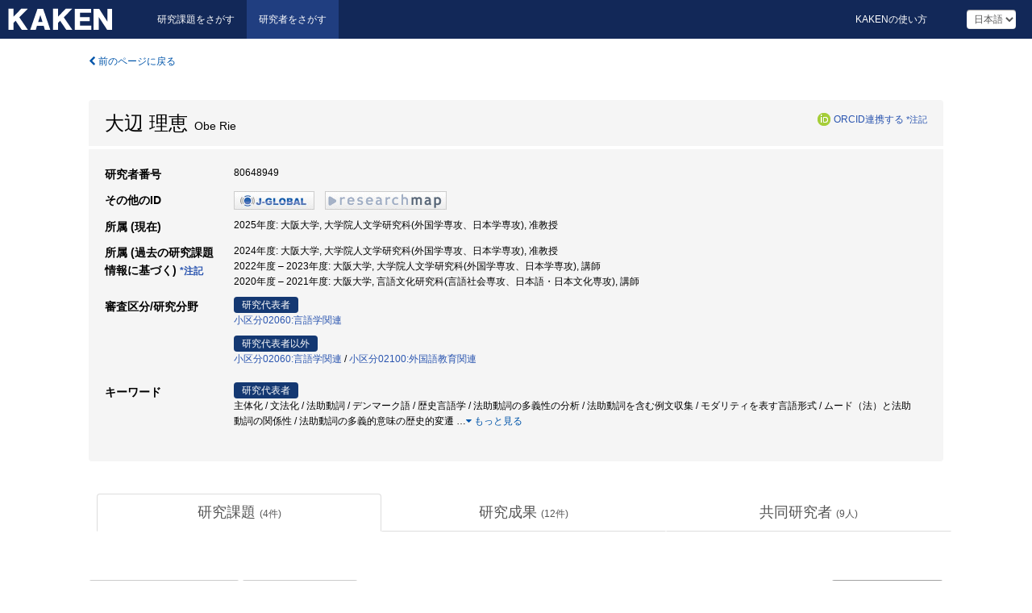

--- FILE ---
content_type: text/html; charset=utf-8
request_url: https://nrid.nii.ac.jp/ja/nrid/1000080648949
body_size: 16050
content:
<!DOCTYPE html>
<html>
  <head>
   
   <!-- Google Tag Manager -->
    <script nonce="jsg7svmQIJT7UOe450rexQ==">(function(w,d,s,l,i){w[l]=w[l]||[];w[l].push({'gtm.start':
    new Date().getTime(),event:'gtm.js'});var f=d.getElementsByTagName(s)[0],
    j=d.createElement(s),dl=l!='dataLayer'?'&l='+l:'';j.async=true;j.src=
    'https://www.googletagmanager.com/gtm.js?id='+i+dl;f.parentNode.insertBefore(j,f);
    })(window,document,'script','dataLayer','GTM-KKLST9C8');</script>
    <!-- End Google Tag Manager -->
    
    <!-- meta -->
    <meta charset="UTF-8">
    <meta http-equiv="Pragma" content="no-cache" />
    <meta http-equiv="Cache-Control" content="no-cache" />
    <meta http-equiv="Cache-Control" content="no-store" />
    <meta http-equiv="Cache-Control" content="must-revalidate" />
    <meta http-equiv="Expires" content="0" />
    
<meta property="og:title" content="大辺 理恵" />
<meta property="og:type" content="article" />
<meta property="og:url" content="https://nrid.nii.ac.jp/nrid/1000080648949/" />
<meta property="og:site_name" content="KAKEN" />
<meta property="og:locale" content="ja_JP" />
<link rel="alternate" href="https://nrid.nii.ac.jp/en/nrid/1000080648949/" hreflang="en" />
<meta name="description" content="所属 (現在)：大阪大学,大学院人文学研究科(外国学専攻、日本学専攻),准教授, 研究分野：小区分02060:言語学関連,小区分02100:外国語教育関連, キーワード：法助動詞の多義的意味の歴史的変遷,ムード（法）と法助動詞の関係性,モダリティを表す言語形式,法助動詞を含む例文収集,法助動詞の多義性の分析,歴史言語学,デンマーク語,法助動詞,文法化,主体化, 研究課題数：4, 研究成果数：12, 継続中の課題：パラレル・コーパスを用いたバルト海周辺諸語テクストの時制・アスペクトの対照研究" />

    <link rel="shortcut icon" href="/static/images/favicon_kakenhi.ico" type="image/vnd.microsoft.ico" />
    <link rel="icon" href="/static/images/favicon_kakenhi.ico" type="image/vnd.microsoft.ico" />
    <!-- Bootstrap core CSS -->
    <link id="switch_style" href="/static/css/bootstrap-modal.css?1691548633" rel="stylesheet" />
    <!-- Custom styles for this template -->
    <link href="/static/css/chosentree.css?1697515897" rel="stylesheet" />
	<link href="/static/css/treeselect.css?1697515897" rel="stylesheet" />
    <link href="/static/css/cinii.css?1735186047" rel="stylesheet" />
    <link href="/static/css/dropzone.css?1691548633" rel="stylesheet" />
    <link href="/static/css/font-awesome.css?1691548633" rel="stylesheet" />
    <link href="/static/css/jquery-ui.min.css?1691548633" rel="stylesheet" />
    <link href="/static/css/box-flex.css?1691548633" rel="stylesheet" />
    <!-- HTML5 shim and Respond.js IE8 support of HTML5 elements and media queries -->
    <!--[if lt IE 9]>
    <script type="text/javascript" src="/static/js/html5shiv.js?1691548633"></script>
    <script type="text/javascript" src="/static/js/respond.min.js?1691548634"></script>
    <![endif]-->
    <script nonce="jsg7svmQIJT7UOe450rexQ==" type="text/javascript">
    //<![CDATA[
    var static_url="/static/";
    var fault_mode="False";
    //]]>

    if(navigator.userAgent.match(/(iPad)/)){
        document.write('<meta name="viewport" content="width=980">');
    }
    else{
        document.write('<meta name="viewport" content="width=device-width">');
    }
   </script>
    <script type="text/javascript" src="/static/js/jquery.min.js?1691548633"></script>
    <script type="text/javascript" src="/static/js/common.js?1691548633"></script>

    <!-- <script type="text/javascript" src="/static/js/changeDisplayMode.js?1691548633"></script>
 -->
    <script type="text/javascript" src="/static/js/jquery-ui.min.js?1691548633"></script>
    <script type="text/javascript" src="/static/js/search.js?1728349713"></script>
    <!--[if IE 8.0]>
      <link href="/static/css/cinii-ie8.css?1691548633" rel="stylesheet" type="text/css" />
    <![endif]-->
  <title>KAKEN &mdash; 研究者をさがす | 大辺 理恵 (80648949)</title>
  </head>
  <body class="kakenhi grants topscreen with_sidenavi ja">
  

<!-- Google Tag Manager (noscript) -->
<noscript><iframe src="https://www.googletagmanager.com/ns.html?id=GTM-KKLST9C8"
height="0" width="0" style="display:none;visibility:hidden"></iframe></noscript>
<!-- End Google Tag Manager (noscript) -->

<div id="content">
  <form id="search" method="post" action="." autoclass="form-signin" class="form-vertical"><input type='hidden' name='csrfmiddlewaretoken' value='yHUm1PfjI0rKEecVuBQBeVoiRw9aojH8G4wiAxSOcsBzryok2fxbt5oTfAincr3D' />
  <input type="hidden" name="lang" id="lang" value="ja" />
  <input type="hidden" name="url_lang" id="url_lang" value="1" />
    <nav class="navbar navbar-header">
      <div class="navbar-topcontent">
        <!--ブランド名 ロゴ名の表示-->
        <a href="/ja/index/" class="navbar-brand headerlogo"></a>
        <!--トグルボタンの設置-->
        <button class="navbar-toggler button-menu collapsed" type="button" data-bs-toggle="collapse" data-bs-target="#nav-content" aria-controls="nav-content" aria-expanded="false" aria-label="メニュー">
          <span class="navbar-toggler-icon"></span>
        </button>
        <button type="button" class="navbar-toggler button-search collapsed" data-bs-toggle="collapse" data-bs-target="#searchbox">
          検索
        </button>
        <div id="nav-content" class="collapse navbar-collapse headermenu">
        <ul class="nav navbar-nav menu-service-list btn-group">
        　<li><a href="https://kaken.nii.ac.jp/ja/index/">研究課題をさがす</a></li>
          <li class="active"><a href="/ja/index/">研究者をさがす</a></li>
          </ul>
          <ul class="nav navbar-nav menu-kaken-use-list btn-group">
            <li><a href="https://support.nii.ac.jp/kaken/howtouse/" target="_blank">KAKENの使い方</a></li>
          </ul>
          <ul class="nav navbar-nav menu-utility-list btn-group">
            
                <li class="menu-utility-item">
                  <select class="form-control" name="langChange" id="langChange">
                  
                    <option value="ja" selected="selected">日本語</option>
                  
                    <option value="en">英語</option>
                  
                  </select>
                </li>
            
          </ul>
        </div>
      </div>
    </nav>
  
<div class="container body-wrap" id="listings-page">

  <div class="listing-wrapper">
    <div class="clearfix">
      <ol class="breadcrumb">
        <li><a id="searchBack" class="link-page underline link_pointer"><i class="fa fa-chevron-left"></i> 前のページに戻る</a></li>
      </ol>
    </div>
    
    <div class="summary-area">
      
<div class="page-title">
 
  
  <div class="clearfix">
   <h1 class="pull-left">大辺 理恵<span class="subTitle">&nbsp;&nbsp;Obe Rie</span></h1>
   
   <div class="pull-right">
    <a href="https://orcid.org/" class="win_open"><img class="orcid" alt="ORCID" src="/static/images/icon_orcid.png" /></a><span class="orcid_auth"><a href="https://orcid.org/oauth/authorize?client_id=0000-0003-0212-1490&amp;response_type=code&amp;scope=%2Fread-limited+%2Fperson%2Fupdate&amp;redirect_uri=https%3A%2F%2Fnrid.nii.ac.jp%2Fja%2Forcid_callback%2F1000080648949%2F" id="authOrcid">ORCID連携する</a>&nbsp;<a class="help_link win_open" href="https://support.nii.ac.jp/kaken/orcid">*注記</a></span>
   </div>
   
  </div>
  
  
</div>
<div class="row listing-row">
  <div class="col-sm-12">
    <table class="summary-table">
     
     <tr><th>研究者番号</th>
     <td>
     80648949
     
     
    
     </span>
     </td></tr>
     
     <tr><th>その他のID</th>
      <td><ul class="list-inline">
      
      
      
      <li><a href="https://jglobal.jst.go.jp/detail/?JGLOBAL_ID=201901004935454582&amp;t=1" class="win_open"><img src="/static/images/bnr_jglobal.jpeg" /></a></li>
      
      
      
      
      
      <li><a href="https://researchmap.jp/rieobe/?lang=japanese" class="win_open"><img src="/static/images/bnr_rmap.jpeg" /></a></li>
      
      
      </ul></td>
     </tr>
     
     
     
     
     
     
     
     <tr>
      <th>所属 (現在)</th>
      <td>
      
      2025年度:&nbsp;大阪大学, 大学院人文学研究科(外国学専攻、日本学専攻), 准教授
      
      
      </td></tr>
      

     <tr>
      <th>所属 (過去の研究課題情報に基づく)&nbsp;<a class="help_link win_open" href="https://support.nii.ac.jp/kaken/researcher_details">*注記</a></th>
      <td>
      
      2024年度:&nbsp;大阪大学, 大学院人文学研究科(外国学専攻、日本学専攻), 准教授<br />
      
      2022年度&nbsp;&ndash;&nbsp;2023年度:&nbsp;大阪大学, 大学院人文学研究科(外国学専攻、日本学専攻), 講師<br />
      
      2020年度&nbsp;&ndash;&nbsp;2021年度:&nbsp;大阪大学, 言語文化研究科(言語社会専攻、日本語・日本文化専攻), 講師
      
      
      </td></tr>
      

     
      
      
      
       
       
      
      <tr><th>審査区分/研究分野</th>
      <td>
      
      <dl>
       <dt><span class="head_mark">研究代表者</span></dt>
       <dd>
       
         <a href="/ja/search/?qd=%5B%E5%AF%A9%E6%9F%BB%E5%8C%BA%E5%88%86%3A%E5%AF%A9%E6%9F%BB%E5%8C%BA%E5%88%86%5D%E5%B0%8F%E5%8C%BA%E5%88%8602060%3A%E8%A8%80%E8%AA%9E%E5%AD%A6%E9%96%A2%E9%80%A3" class="link-page underline">小区分02060:言語学関連</a>
         
         
         
         
       </dd>
      </dl>
       
      
       <dl>
        <dt><span class="head_mark">研究代表者以外</span></dt>
        <dd>
         
         <a href="/ja/search/?qd=%5B%E5%AF%A9%E6%9F%BB%E5%8C%BA%E5%88%86%3A%E5%AF%A9%E6%9F%BB%E5%8C%BA%E5%88%86%5D%E5%B0%8F%E5%8C%BA%E5%88%8602060%3A%E8%A8%80%E8%AA%9E%E5%AD%A6%E9%96%A2%E9%80%A3" class="link-page underline">小区分02060:言語学関連</a>&nbsp;/
         
         <a href="/ja/search/?qd=%5B%E5%AF%A9%E6%9F%BB%E5%8C%BA%E5%88%86%3A%E5%AF%A9%E6%9F%BB%E5%8C%BA%E5%88%86%5D%E5%B0%8F%E5%8C%BA%E5%88%8602100%3A%E5%A4%96%E5%9B%BD%E8%AA%9E%E6%95%99%E8%82%B2%E9%96%A2%E9%80%A3" class="link-page underline">小区分02100:外国語教育関連</a>
         
         
         
         
        </dd>
       </dl>
       
       </td></tr>
      
      
      
      
       
       
      
      <tr><th>キーワード</th>
      <td>
      
      <dl>
       <dt><span class="head_mark">研究代表者</span></dt>
       <dd>
         主体化 / 文法化 / 法助動詞 / デンマーク語 / 歴史言語学 / 法助動詞の多義性の分析 / 法助動詞を含む例文収集 / モダリティを表す言語形式 / ムード（法）と法助動詞の関係性 / 法助動詞の多義的意味の歴史的変遷
         
         
         
         <span class="more_keyword_show">…</span><a class="more link-page more_detail_make more_keyword" id="more_keyword"><i class="fa fa-caret-down"></i> もっと見る</a>
         
        </dd>
       </dl>
       
      
      <dl class="more_list more_keyword_list">
        <dt><span class="head_mark">研究代表者以外</span></dt>
        <dd>
         
         
         <span class="more_keyword_show">…</span><a class="more link-page more_detail_make more_keyword" id="more_keyword"><i class="fa fa-caret-down"></i> もっと見る</a>
         <span class="more_list more_keyword_list">
         
         多言語パラレル・コーパス / バルト海周辺諸言語 / タクシス / アスペクト / 時制 / バルト海周辺諸語 / 否定 / バルト語 / スカンジナビア諸語 / フィンランド語 / 地域言語学 / 機能主義 / 微視的類型論 / パラレル・コーパス / オンライン授業支援 / ビデオ交流 / 小大連携 / 文字学習 / 音声学習 / オンライン教材 / 遠隔授業 / 小学校での外国語学習 / ビデオ撮影 / 音声認識 / 非同期型ビデオ交流 / オンライン授業 / 複言語学習 / ICT支援外国語学習
         
         <a class="more link-page less_detail_make" id="less_keyword"><i class="fa fa-caret-up"></i> 隠す</a></span>
         
        </dd>
       </dl>
       
       </td></tr>
      
      
    </table>
  </div>
</div>
    </div>
    
    <div class="details-heading">
    <ul class="nav nav-tabs nav-justified" role="tablist">
      <li role="presentation"><a href="#tab1" data-bs-toggle="tab" role="tab" class="active"><h2>研究課題  </h2><span class="count">(<span id="project_cnt">4</span>件)</span></a></li>
	  <li role="presentation"><a href="#tab2" data-bs-toggle="tab" role="tab"><h2>研究成果  </h2><span class="count">(<span id="product_cnt">12</span>件)</span></a></li>
	  <li role="presentation"><a href="#tab3" data-bs-toggle="tab" role="tab"><h2>共同研究者  </h2><span class="count">(<span id="member_cnt">9</span>人)</span></a></li>
    </ul>
    </div>
    <div id="myTabContent" class="tab-content">
    
    


 <div class="tab-pane in active" id="tab1">
    <div class="block-info clearfix">
	<div class="pull-left pagenumber">
      <input type="button" class="btn" value="「研究課題をさがす」で表示" id="kaken_link" />
      <input type="button" class="btn" value="テキスト(CSV)で出力" id="download_project" />
      <input type="hidden" id="rkey" value="80648949" />
      <input type="hidden" id="kaken_link_id" value="80648949" />
      <input type="hidden" id="kaken_link_url" value="https://kaken.nii.ac.jp/ja/search/?qm=80648949" />
      <input type="hidden" id="link_mode" value="kaken-s" />
    </div><!-- .pull-left .pagenumber -->
    <div class="pull-right">
      
      <select class="form-control" name="pod" id="pod">
        
            <option value="1">研究開始年: 新しい順</option>
        
            <option value="2">研究開始年: 古い順</option>
        
      </select>
      
    </div>
  </div><!-- block-info clearfix -->
    <div id="project_list">
    
  <ul>
  
    <li>
     <div class="col-sm-12">
      <h4><i class="fa fa-clipboard"></i>&nbsp;<a href="https://kaken.nii.ac.jp/ja/grant/KAKENHI-PROJECT-24K03891/">パラレル・コーパスを用いたバルト海周辺諸語テクストの時制・アスペクトの対照研究</a></h4>
      <div id="pj_KAKENHI-PROJECT-24K03891" class="accordion-body">
       <ul class="list-unstyled">
       
        <li><h5 class="col-sm-12 col-md-1">研究代表者</h5>
        <div class="col-sm-12 col-md-10">
        
         
         <a href="/ja/nrid/1000060260585/">佐久間 淳一</a>
        
       </div></li>
       
       <li><h5 class="col-sm-12 col-md-1">研究期間 (年度)</h5><div class="col-sm-12 col-md-10"><span class="fiscal_year">2024&nbsp;&ndash;&nbsp;2026</span></div></li>
       <li><h5 class="col-sm-12 col-md-1">研究種目</h5>
       <div class="col-sm-12 col-md-10">
       
        
        
        
         <a href="/ja/search/?qc=%E5%9F%BA%E7%9B%A4%E7%A0%94%E7%A9%B6%28C%29" class="link-page underline">基盤研究(C)</a>
        
       </div></li>
       
       
       <li><h5 class="col-sm-12 col-md-1">審査区分</h5>
       <div class="col-sm-12 col-md-10">
        
        <a href="/ja/search/?qd=%5B%E5%AF%A9%E6%9F%BB%E5%8C%BA%E5%88%86%3A%E5%AF%A9%E6%9F%BB%E5%8C%BA%E5%88%86%5D%E5%B0%8F%E5%8C%BA%E5%88%8602060%3A%E8%A8%80%E8%AA%9E%E5%AD%A6%E9%96%A2%E9%80%A3" class="link-page underline">小区分02060:言語学関連</a>
        
       </div></li>
       
       <li><h5 class="col-sm-12 col-md-1">研究機関</h5><div class="col-sm-12 col-md-10">
        
        <a href="/ja/search/?qe=%E5%90%8D%E5%8F%A4%E5%B1%8B%E5%A4%A7%E5%AD%A6" class="link-page underline">名古屋大学</a>
        
       </div></li>
       </ul>
      </div>
     </div>
    </li>
  
    <li>
     <div class="col-sm-12">
      <h4><i class="fa fa-clipboard"></i>&nbsp;<a href="https://kaken.nii.ac.jp/ja/grant/KAKENHI-PROJECT-21H00543/">多言語多文化社会を生きるための ICT支援オンライン複言語学習モデルの研究開発</a></h4>
      <div id="pj_KAKENHI-PROJECT-21H00543" class="accordion-body">
       <ul class="list-unstyled">
       
        <li><h5 class="col-sm-12 col-md-1">研究代表者</h5>
        <div class="col-sm-12 col-md-10">
        
         
         <a href="/ja/nrid/1000020213267/">岩居 弘樹</a>
        
       </div></li>
       
       <li><h5 class="col-sm-12 col-md-1">研究期間 (年度)</h5><div class="col-sm-12 col-md-10"><span class="fiscal_year">2021&nbsp;&ndash;&nbsp;2023</span></div></li>
       <li><h5 class="col-sm-12 col-md-1">研究種目</h5>
       <div class="col-sm-12 col-md-10">
       
        
        
        
         <a href="/ja/search/?qc=%E5%9F%BA%E7%9B%A4%E7%A0%94%E7%A9%B6%28B%29" class="link-page underline">基盤研究(B)</a>
        
       </div></li>
       
       
       <li><h5 class="col-sm-12 col-md-1">審査区分</h5>
       <div class="col-sm-12 col-md-10">
        
        <a href="/ja/search/?qd=%5B%E5%AF%A9%E6%9F%BB%E5%8C%BA%E5%88%86%3A%E5%AF%A9%E6%9F%BB%E5%8C%BA%E5%88%86%5D%E5%B0%8F%E5%8C%BA%E5%88%8602100%3A%E5%A4%96%E5%9B%BD%E8%AA%9E%E6%95%99%E8%82%B2%E9%96%A2%E9%80%A3" class="link-page underline">小区分02100:外国語教育関連</a>
        
       </div></li>
       
       <li><h5 class="col-sm-12 col-md-1">研究機関</h5><div class="col-sm-12 col-md-10">
        
        <a href="/ja/search/?qe=%E5%A4%A7%E9%98%AA%E5%A4%A7%E5%AD%A6" class="link-page underline">大阪大学</a>
        
       </div></li>
       </ul>
      </div>
     </div>
    </li>
  
    <li>
     <div class="col-sm-12">
      <h4><i class="fa fa-clipboard"></i>&nbsp;<a href="https://kaken.nii.ac.jp/ja/grant/KAKENHI-PROJECT-21K00477/">微視的類型論・機能主義的観点によるバルト海周辺諸語の否定の地域言語学的研究</a></h4>
      <div id="pj_KAKENHI-PROJECT-21K00477" class="accordion-body">
       <ul class="list-unstyled">
       
        <li><h5 class="col-sm-12 col-md-1">研究代表者</h5>
        <div class="col-sm-12 col-md-10">
        
         
         <a href="/ja/nrid/1000060260585/">佐久間 淳一</a>
        
       </div></li>
       
       <li><h5 class="col-sm-12 col-md-1">研究期間 (年度)</h5><div class="col-sm-12 col-md-10"><span class="fiscal_year">2021&nbsp;&ndash;&nbsp;2023</span></div></li>
       <li><h5 class="col-sm-12 col-md-1">研究種目</h5>
       <div class="col-sm-12 col-md-10">
       
        
        
        
         <a href="/ja/search/?qc=%E5%9F%BA%E7%9B%A4%E7%A0%94%E7%A9%B6%28C%29" class="link-page underline">基盤研究(C)</a>
        
       </div></li>
       
       
       <li><h5 class="col-sm-12 col-md-1">審査区分</h5>
       <div class="col-sm-12 col-md-10">
        
        <a href="/ja/search/?qd=%5B%E5%AF%A9%E6%9F%BB%E5%8C%BA%E5%88%86%3A%E5%AF%A9%E6%9F%BB%E5%8C%BA%E5%88%86%5D%E5%B0%8F%E5%8C%BA%E5%88%8602060%3A%E8%A8%80%E8%AA%9E%E5%AD%A6%E9%96%A2%E9%80%A3" class="link-page underline">小区分02060:言語学関連</a>
        
       </div></li>
       
       <li><h5 class="col-sm-12 col-md-1">研究機関</h5><div class="col-sm-12 col-md-10">
        
        <a href="/ja/search/?qe=%E5%90%8D%E5%8F%A4%E5%B1%8B%E5%A4%A7%E5%AD%A6" class="link-page underline">名古屋大学</a>
        
       </div></li>
       </ul>
      </div>
     </div>
    </li>
  
    <li>
     <div class="col-sm-12">
      <h4><i class="fa fa-clipboard"></i>&nbsp;<a href="https://kaken.nii.ac.jp/ja/grant/KAKENHI-PROJECT-20K13027/">歴史言語学的アプローチによるデンマーク語法助動詞の多義性に関する研究</a><span class="p_investigator">研究代表者</span></h4>
      <div id="pj_KAKENHI-PROJECT-20K13027" class="accordion-body">
       <ul class="list-unstyled">
       
        <li><h5 class="col-sm-12 col-md-1">研究代表者</h5>
        <div class="col-sm-12 col-md-10">
        
         
         大辺 理恵
        
       </div></li>
       
       <li><h5 class="col-sm-12 col-md-1">研究期間 (年度)</h5><div class="col-sm-12 col-md-10"><span class="fiscal_year">2020&nbsp;&ndash;&nbsp;2024</span></div></li>
       <li><h5 class="col-sm-12 col-md-1">研究種目</h5>
       <div class="col-sm-12 col-md-10">
       
        
        
        
         <a href="/ja/search/?qc=%E8%8B%A5%E6%89%8B%E7%A0%94%E7%A9%B6" class="link-page underline">若手研究</a>
        
       </div></li>
       
       
       <li><h5 class="col-sm-12 col-md-1">審査区分</h5>
       <div class="col-sm-12 col-md-10">
        
        <a href="/ja/search/?qd=%5B%E5%AF%A9%E6%9F%BB%E5%8C%BA%E5%88%86%3A%E5%AF%A9%E6%9F%BB%E5%8C%BA%E5%88%86%5D%E5%B0%8F%E5%8C%BA%E5%88%8602060%3A%E8%A8%80%E8%AA%9E%E5%AD%A6%E9%96%A2%E9%80%A3" class="link-page underline">小区分02060:言語学関連</a>
        
       </div></li>
       
       <li><h5 class="col-sm-12 col-md-1">研究機関</h5><div class="col-sm-12 col-md-10">
        
        <a href="/ja/search/?qe=%E5%A4%A7%E9%98%AA%E5%A4%A7%E5%AD%A6" class="link-page underline">大阪大学</a>
        
       </div></li>
       </ul>
      </div>
     </div>
    </li>
  
  </ul>

    </div>
  </div>
    
    
    
    <div class="tab-pane" id="tab2">
    <div id="product_list">
    <input type="hidden" id="cond_type" value="" />
<input type="hidden" id="cond_year" value="" />

<div class="pull-left pagenumber">
 <input type="button" class="btn" value="テキスト(CSV)で出力" id="download_product" />
</div><!-- .pull-left .pagenumber -->

<div class="conditions">
  <p>
   
   <a id="year-all" class="link_pointer disabled clicked">すべて</a>
   <a id="year-2025" class="link_pointer searchProductYear">2025</a>
   <a id="year-2024" class="link_pointer searchProductYear">2024</a>
   <a id="year-2023" class="link_pointer searchProductYear">2023</a>
   <a id="year-2022" class="link_pointer searchProductYear">2022</a>
   <a id="year-2021" class="link_pointer searchProductYear">2021</a>
  </p>
  
  <p>
    
    <a id="type-all" class="link_pointer disabled clicked">すべて</a>
    <a id="type-Journal Article" class="link_pointer searchProductType">雑誌論文</a>
    <a id="type-Presentation" class="link_pointer searchProductType">学会発表</a>
    <a id="type-Book" class="link_pointer searchProductType">図書</a>
  </p>
  
</div>

  <ul>
  
    <li>
        <div class="col-sm-12 accordion">
          
            <a class="accordion-toggle accordion-caret collapsed" data-bs-toggle="collapse" href="#product_1">
              <h4>[図書]  デンマークを知るための70章【第2版】<span class="pull-right year">2024</span></h4>
            </a>
          
          
          <div id="product_1" class="accordion-body collapse">
          <ul class="list-unstyled">
          
          
           <li><h5 class="col-sm-12 col-md-1">著者名/発表者名</h5><div class="col-sm-12 col-md-10">村井誠人、大辺理恵ほか</div></li>
          
          
          
              
              
              
          
          <li><h5 class="col-sm-12 col-md-1">総ページ数</h5><div class="col-sm-12 col-md-10">392</div></li>
          
          
           <li><h5 class="col-sm-12 col-md-1">出版者</h5><div class="col-sm-12 col-md-10">明石書店</div></li>
          
          
          
          
          
          
          
          
          
          
          <li><h5 class="col-sm-12 col-md-1">ISBN</h5><div class="col-sm-12 col-md-10">9784750356891</div></li>
          
          
          
          
          
          
          
          
          
          
          
          
          
          
          
          
          


          
          <li><h5 class="col-sm-12 col-md-1">データソース</h5><div class="col-sm-12 col-md-10"><a href="https://kaken.nii.ac.jp/ja/grant/KAKENHI-PROJECT-21H00543/">KAKENHI-PROJECT-21H00543</a></div></li>
        </ul>
      </div>
      
     </div>
    </li>
  
    <li>
        <div class="col-sm-12 accordion">
          
            <a class="accordion-toggle accordion-caret collapsed" data-bs-toggle="collapse" href="#product_2">
              <h4>[図書]  世界の公用語事典<span class="pull-right year">2022</span></h4>
            </a>
          
          
          <div id="product_2" class="accordion-body collapse">
          <ul class="list-unstyled">
          
          
           <li><h5 class="col-sm-12 col-md-1">著者名/発表者名</h5><div class="col-sm-12 col-md-10">庄司博史、西岡美樹、大辺 理恵</div></li>
          
          
          
              
              
              
          
          <li><h5 class="col-sm-12 col-md-1">総ページ数</h5><div class="col-sm-12 col-md-10">430</div></li>
          
          
           <li><h5 class="col-sm-12 col-md-1">出版者</h5><div class="col-sm-12 col-md-10">丸善出版</div></li>
          
          
          
          
          
          
          
          
          
          
          <li><h5 class="col-sm-12 col-md-1">ISBN</h5><div class="col-sm-12 col-md-10">9784621306949</div></li>
          
          
          
          
          
          
          
          
          
          
          
          
          
          
          
          
          


          
          <li><h5 class="col-sm-12 col-md-1">データソース</h5><div class="col-sm-12 col-md-10"><a href="https://kaken.nii.ac.jp/ja/grant/KAKENHI-PROJECT-21H00543/">KAKENHI-PROJECT-21H00543</a></div></li>
        </ul>
      </div>
      
     </div>
    </li>
  
    <li>
        <div class="col-sm-12 accordion">
          
            <a class="accordion-toggle accordion-caret collapsed" data-bs-toggle="collapse" href="#product_3">
              <h4>[雑誌論文]  〈書評〉Nina Møller Andersen著 Ordet i livet og ordet i kunsten : Nina先生を偲んで<span class="pull-right year">2025</span></h4>
            </a>
          
          
          <div id="product_3" class="accordion-body collapse">
          <ul class="list-unstyled">
          
          
           <li><h5 class="col-sm-12 col-md-1">著者名/発表者名</h5><div class="col-sm-12 col-md-10">大辺 理恵</div></li>
          
          
          
          <li>
            <h5 class="col-sm-12 col-md-1">雑誌名</h5>
            <div class="col-sm-12 col-md-10">
              <p>IDUN －北欧研究－</p>
              
              <p>
                <span>巻</span>:&nbsp;25
                
                <span>ページ</span>:&nbsp;69-83
              </p>
              
            </div>
          </li>
          
          
          
          
          
          
          
          <li><h5 class="col-sm-12 col-md-1">DOI</h5><div class="col-sm-12 col-md-10"><p><a href="https://doi.org/10.18910/100752" class="win_open">10.18910/100752  <img src="/static/images/icon_cross_ref.png" /></a></p></div></li>
          
          
          
          
          <li><h5 class="col-sm-12 col-md-1">ISSN</h5><div class="col-sm-12 col-md-10">02879042</div></li>
          
          
          
          
          
          
          <li><h5 class="col-sm-12 col-md-1">年月日</h5><div class="col-sm-12 col-md-10">2025-02-28</div></li>
          
          
          
          
          
          
          
          
          
          
          <li><h5 class="col-sm-12 col-md-1">言語</h5><div class="col-sm-12 col-md-10">日本語</div></li>


          <li><div class="col-sm-12 col-md-12">オープンアクセス</div></li>
          <li><h5 class="col-sm-12 col-md-1">データソース</h5><div class="col-sm-12 col-md-10"><a href="https://kaken.nii.ac.jp/ja/grant/KAKENHI-PROJECT-20K13027/">KAKENHI-PROJECT-20K13027</a></div></li>
        </ul>
      </div>
      
     </div>
    </li>
  
    <li>
        <div class="col-sm-12 accordion">
          
            <a class="accordion-toggle accordion-caret collapsed" data-bs-toggle="collapse" href="#product_4">
              <h4>[雑誌論文]  デンマーク語の実習授業におけるICTツールを利用した語学学習についての実践報告<span class="pull-right year">2024</span></h4>
            </a>
          
          
          <div id="product_4" class="accordion-body collapse">
          <ul class="list-unstyled">
          
          
           <li><h5 class="col-sm-12 col-md-1">著者名/発表者名</h5><div class="col-sm-12 col-md-10">大辺理恵</div></li>
          
          
          
          <li>
            <h5 class="col-sm-12 col-md-1">雑誌名</h5>
            <div class="col-sm-12 col-md-10">
              <p>外国学のフロンティア</p>
              
              <p>
                <span>巻</span>:&nbsp;7
                
                <span>ページ</span>:&nbsp;163-174
              </p>
              
            </div>
          </li>
          
          
          
          
          
          
          
          
          
          
          
          
          
          
          
          
          
          
          
          
          
          
          
          
          
          
          
          
          
          
          


          <li><div class="col-sm-12 col-md-12">査読あり</div></li>
          <li><h5 class="col-sm-12 col-md-1">データソース</h5><div class="col-sm-12 col-md-10"><a href="https://kaken.nii.ac.jp/ja/grant/KAKENHI-PROJECT-21H00543/">KAKENHI-PROJECT-21H00543</a></div></li>
        </ul>
      </div>
      
     </div>
    </li>
  
    <li>
        <div class="col-sm-12 accordion">
          
            <a class="accordion-toggle accordion-caret collapsed" data-bs-toggle="collapse" href="#product_5">
              <h4>[雑誌論文]  Villes semantik i gammeldansk<span class="pull-right year">2023</span></h4>
            </a>
          
          
          <div id="product_5" class="accordion-body collapse">
          <ul class="list-unstyled">
          
          
           <li><h5 class="col-sm-12 col-md-1">著者名/発表者名</h5><div class="col-sm-12 col-md-10">Rie Obe</div></li>
          
          
          
          <li>
            <h5 class="col-sm-12 col-md-1">雑誌名</h5>
            <div class="col-sm-12 col-md-10">
              <p>Fraan Skaanske lov till Vasabrev</p>
              
              <p>
                <span>巻</span>:&nbsp;5
                
                <span>ページ</span>:&nbsp;103120-103120
              </p>
              
            </div>
          </li>
          
          
          
          
          
          
          
          
          
          
          
          
          
          
          
          
          
          
          
          
          
          
          
          
          
          
          
          
          
          
          


          <li><div class="col-sm-12 col-md-12">査読あり</div></li>
          <li><h5 class="col-sm-12 col-md-1">データソース</h5><div class="col-sm-12 col-md-10"><a href="https://kaken.nii.ac.jp/ja/grant/KAKENHI-PROJECT-20K13027/">KAKENHI-PROJECT-20K13027</a></div></li>
        </ul>
      </div>
      
     </div>
    </li>
  
    <li>
        <div class="col-sm-12 accordion">
          
            <a class="accordion-toggle accordion-caret collapsed" data-bs-toggle="collapse" href="#product_6">
              <h4>[雑誌論文]  Villes semantik i gammeldansk<span class="pull-right year">2023</span></h4>
            </a>
          
          
          <div id="product_6" class="accordion-body collapse">
          <ul class="list-unstyled">
          
          
           <li><h5 class="col-sm-12 col-md-1">著者名/発表者名</h5><div class="col-sm-12 col-md-10">Rie Obe</div></li>
          
          
          
          <li>
            <h5 class="col-sm-12 col-md-1">雑誌名</h5>
            <div class="col-sm-12 col-md-10">
              <p>Selskab for oestnordisk filologi,</p>
              
              <p>
                <span>巻</span>:&nbsp;1
                
                <span>ページ</span>:&nbsp;103-121
              </p>
              
            </div>
          </li>
          
          
          
          
          
          
          
          
          
          
          
          
          
          
          
          
          
          
          
          
          
          
          
          
          
          
          
          
          
          
          


          <li><div class="col-sm-12 col-md-12">査読あり</div></li>
          <li><h5 class="col-sm-12 col-md-1">データソース</h5><div class="col-sm-12 col-md-10"><a href="https://kaken.nii.ac.jp/ja/grant/KAKENHI-PROJECT-21H00543/">KAKENHI-PROJECT-21H00543</a></div></li>
        </ul>
      </div>
      
     </div>
    </li>
  
    <li>
        <div class="col-sm-12 accordion">
          
            <a class="accordion-toggle accordion-caret collapsed" data-bs-toggle="collapse" href="#product_7">
              <h4>[雑誌論文]  「それほど高くない程度」を表すmeget について<span class="pull-right year">2022</span></h4>
            </a>
          
          
          <div id="product_7" class="accordion-body collapse">
          <ul class="list-unstyled">
          
          
           <li><h5 class="col-sm-12 col-md-1">著者名/発表者名</h5><div class="col-sm-12 col-md-10">大辺 理恵</div></li>
          
          
          
          <li>
            <h5 class="col-sm-12 col-md-1">雑誌名</h5>
            <div class="col-sm-12 col-md-10">
              <p>IDUN －北欧研究－</p>
              
              <p>
                <span>巻</span>:&nbsp;24
                
                <span>ページ</span>:&nbsp;81-97
              </p>
              
            </div>
          </li>
          
          
          
          
          
          
          
          <li><h5 class="col-sm-12 col-md-1">DOI</h5><div class="col-sm-12 col-md-10"><p><a href="https://doi.org/10.18910/87439" class="win_open">10.18910/87439  <img src="/static/images/icon_cross_ref.png" /></a></p></div></li>
          
          
          
          
          <li><h5 class="col-sm-12 col-md-1">ISSN</h5><div class="col-sm-12 col-md-10">02879042</div></li>
          
          
          
          
          
          
          <li><h5 class="col-sm-12 col-md-1">年月日</h5><div class="col-sm-12 col-md-10">2022-03-31</div></li>
          
          
          
          
          
          
          
          
          
          
          <li><h5 class="col-sm-12 col-md-1">言語</h5><div class="col-sm-12 col-md-10">日本語</div></li>


          <li><div class="col-sm-12 col-md-12">査読あり&nbsp;/&nbsp;オープンアクセス</div></li>
          <li><h5 class="col-sm-12 col-md-1">データソース</h5><div class="col-sm-12 col-md-10"><a href="https://kaken.nii.ac.jp/ja/grant/KAKENHI-PROJECT-21H00543/">KAKENHI-PROJECT-21H00543</a>,&nbsp;<a href="https://kaken.nii.ac.jp/ja/grant/KAKENHI-PROJECT-21K00477/">KAKENHI-PROJECT-21K00477</a></div></li>
        </ul>
      </div>
      
     </div>
    </li>
  
    <li>
        <div class="col-sm-12 accordion">
          
            <a class="accordion-toggle accordion-caret collapsed" data-bs-toggle="collapse" href="#product_8">
              <h4>[学会発表]  Om placeringen af ikke i forbindelse med de danske meningsverber ー hvordan de japanske studerende kan laere at saette ikke paa den rette plads ー;（デンマーク語の思考動詞とともに用いられるikkeの位置についてー日本人学生はどのようにしてikkeを正しい位置に置くことを習得できるかー）<span class="pull-right year">2023</span></h4>
            </a>
          
          
          <div id="product_8" class="accordion-body collapse">
          <ul class="list-unstyled">
          
          
           <li><h5 class="col-sm-12 col-md-1">著者名/発表者名</h5><div class="col-sm-12 col-md-10">Obe, Rie</div></li>
          
          
          
              
              
              
          
          
          
           <li><h5 class="col-sm-12 col-md-1">学会等名</h5><div class="col-sm-12 col-md-10">Grammatiknetvaerksmoedet（デンマーク文法学会）</div></li>
          
          
          
          
          
          
          
          
          
          
          
          
          
          
          
          
          
          
          
          
          
          
          
          
          
          
          
          
          


          <li><div class="col-sm-12 col-md-12">国際共著/国際学会である</div></li>
          <li><h5 class="col-sm-12 col-md-1">データソース</h5><div class="col-sm-12 col-md-10"><a href="https://kaken.nii.ac.jp/ja/grant/KAKENHI-PROJECT-21K00477/">KAKENHI-PROJECT-21K00477</a></div></li>
        </ul>
      </div>
      
     </div>
    </li>
  
    <li>
        <div class="col-sm-12 accordion">
          
            <a class="accordion-toggle accordion-caret collapsed" data-bs-toggle="collapse" href="#product_9">
              <h4>[学会発表]  Om placeringen af ikke i forbindelse med de danske meningsverber - hvordan de japanske studerende kan laere saette ikke paa den rette plads-<span class="pull-right year">2023</span></h4>
            </a>
          
          
          <div id="product_9" class="accordion-body collapse">
          <ul class="list-unstyled">
          
          
           <li><h5 class="col-sm-12 col-md-1">著者名/発表者名</h5><div class="col-sm-12 col-md-10">Rie Obe</div></li>
          
          
          
              
              
              
          
          
          
           <li><h5 class="col-sm-12 col-md-1">学会等名</h5><div class="col-sm-12 col-md-10">Ny Forskning i Grammatik</div></li>
          
          
          
          
          
          
          
          
          
          
          
          
          
          
          
          
          
          
          
          
          
          
          
          
          
          
          
          
          


          <li><div class="col-sm-12 col-md-12">国際共著/国際学会である</div></li>
          <li><h5 class="col-sm-12 col-md-1">データソース</h5><div class="col-sm-12 col-md-10"><a href="https://kaken.nii.ac.jp/ja/grant/KAKENHI-PROJECT-21H00543/">KAKENHI-PROJECT-21H00543</a></div></li>
        </ul>
      </div>
      
     </div>
    </li>
  
    <li>
        <div class="col-sm-12 accordion">
          
            <a class="accordion-toggle accordion-caret collapsed" data-bs-toggle="collapse" href="#product_10">
              <h4>[学会発表]  Expressions of modality in Germanic: Competition and change<span class="pull-right year">2022</span></h4>
            </a>
          
          
          <div id="product_10" class="accordion-body collapse">
          <ul class="list-unstyled">
          
          
           <li><h5 class="col-sm-12 col-md-1">著者名/発表者名</h5><div class="col-sm-12 col-md-10">Rie Obe</div></li>
          
          
          
              
              
              
          
          
          
           <li><h5 class="col-sm-12 col-md-1">学会等名</h5><div class="col-sm-12 col-md-10">Humboldt-Universitaet zu Berlin</div></li>
          
          
          
          
          
          
          
          
          
          
          
          
          
          
          
          
          
          
          
          
          
          
          
          
          
          
          
          
          


          <li><div class="col-sm-12 col-md-12">国際共著/国際学会である</div></li>
          <li><h5 class="col-sm-12 col-md-1">データソース</h5><div class="col-sm-12 col-md-10"><a href="https://kaken.nii.ac.jp/ja/grant/KAKENHI-PROJECT-21H00543/">KAKENHI-PROJECT-21H00543</a></div></li>
        </ul>
      </div>
      
     </div>
    </li>
  
    <li>
        <div class="col-sm-12 accordion">
          
            <a class="accordion-toggle accordion-caret collapsed" data-bs-toggle="collapse" href="#product_11">
              <h4>[学会発表]  Wilia (ville)s semantiske tilstand i gammelndansk<span class="pull-right year">2021</span></h4>
            </a>
          
          
          <div id="product_11" class="accordion-body collapse">
          <ul class="list-unstyled">
          
          
           <li><h5 class="col-sm-12 col-md-1">著者名/発表者名</h5><div class="col-sm-12 col-md-10">Rie Obe</div></li>
          
          
          
              
              
              
          
          
          
           <li><h5 class="col-sm-12 col-md-1">学会等名</h5><div class="col-sm-12 col-md-10">Selskab for Oestnordisk filologi</div></li>
          
          
          
          
          
          
          
          
          
          
          
          
          
          
          
          
          
          
          
          
          
          
          
          
          
          
          
          
          


          <li><div class="col-sm-12 col-md-12">国際共著/国際学会である</div></li>
          <li><h5 class="col-sm-12 col-md-1">データソース</h5><div class="col-sm-12 col-md-10"><a href="https://kaken.nii.ac.jp/ja/grant/KAKENHI-PROJECT-20K13027/">KAKENHI-PROJECT-20K13027</a></div></li>
        </ul>
      </div>
      
     </div>
    </li>
  
    <li>
        <div class="col-sm-12 accordion">
          
            <a class="accordion-toggle accordion-caret collapsed" data-bs-toggle="collapse" href="#product_12">
              <h4>[学会発表]  Wilias (villes) semantiske tilstand i gammeldansk<span class="pull-right year">2021</span></h4>
            </a>
          
          
          <div id="product_12" class="accordion-body collapse">
          <ul class="list-unstyled">
          
          
           <li><h5 class="col-sm-12 col-md-1">著者名/発表者名</h5><div class="col-sm-12 col-md-10">Rie Obe</div></li>
          
          
          
              
              
              
          
          
          
           <li><h5 class="col-sm-12 col-md-1">学会等名</h5><div class="col-sm-12 col-md-10">Selskab for Oestnordisk filologis femte konference</div></li>
          
          
          
          
          
          
          
          
          
          
          
          
          
          
          
          
          
          
          
          
          
          
          
          
          
          
          
          
          


          <li><div class="col-sm-12 col-md-12">国際共著/国際学会である</div></li>
          <li><h5 class="col-sm-12 col-md-1">データソース</h5><div class="col-sm-12 col-md-10"><a href="https://kaken.nii.ac.jp/ja/grant/KAKENHI-PROJECT-21H00543/">KAKENHI-PROJECT-21H00543</a></div></li>
        </ul>
      </div>
      
     </div>
    </li>
  
  </ul>

    </div>
   </div>
    
    
    <div class="tab-pane" id="tab3">
    <div class="block-info clearfix">
    <div class="pull-right">
      
      <select class="form-control" name="mod" id="mod">
        
            <option value="1">研究課題数: 降順</option>
        
            <option value="2">研究課題数: 昇順</option>
        
      </select>
      
    </div>
  </div><!-- block-info clearfix -->
    <div id="member_list">
    
  <ul>
  
    <li>
     <div class="col-sm-12 member">
       <div class="col-sm-12 col-md-4"><span class="row-number"> 1. </span><i class="fa fa-user"></i>&nbsp;<a href="/ja/nrid/1000060260585/">佐久間 淳一</a>&nbsp;(60260585)</div>
       <div class="col-sm-12 col-md-3"><strong>共同の研究課題数:&nbsp;</strong>2件</div>
       <div class="col-sm-12 col-md-5"><strong>共同の研究成果数:&nbsp;</strong>0件</div>
     </div>
    </li>
  
    <li>
     <div class="col-sm-12 member">
       <div class="col-sm-12 col-md-4"><span class="row-number"> 2. </span><i class="fa fa-user"></i>&nbsp;<a href="/ja/nrid/1000040313621/">入江 浩司</a>&nbsp;(40313621)</div>
       <div class="col-sm-12 col-md-3"><strong>共同の研究課題数:&nbsp;</strong>2件</div>
       <div class="col-sm-12 col-md-5"><strong>共同の研究成果数:&nbsp;</strong>0件</div>
     </div>
    </li>
  
    <li>
     <div class="col-sm-12 member">
       <div class="col-sm-12 col-md-4"><span class="row-number"> 3. </span><i class="fa fa-user"></i>&nbsp;<a href="/ja/nrid/1000020213267/">岩居 弘樹</a>&nbsp;(20213267)</div>
       <div class="col-sm-12 col-md-3"><strong>共同の研究課題数:&nbsp;</strong>1件</div>
       <div class="col-sm-12 col-md-5"><strong>共同の研究成果数:&nbsp;</strong>0件</div>
     </div>
    </li>
  
    <li>
     <div class="col-sm-12 member">
       <div class="col-sm-12 col-md-4"><span class="row-number"> 4. </span><i class="fa fa-user"></i>&nbsp;<a href="/ja/nrid/1000000379108/">大前 智美</a>&nbsp;(00379108)</div>
       <div class="col-sm-12 col-md-3"><strong>共同の研究課題数:&nbsp;</strong>1件</div>
       <div class="col-sm-12 col-md-5"><strong>共同の研究成果数:&nbsp;</strong>0件</div>
     </div>
    </li>
  
    <li>
     <div class="col-sm-12 member">
       <div class="col-sm-12 col-md-4"><span class="row-number"> 5. </span><i class="fa fa-user"></i>&nbsp;<a href="/ja/nrid/1000030452478/">西岡 美樹</a>&nbsp;(30452478)</div>
       <div class="col-sm-12 col-md-3"><strong>共同の研究課題数:&nbsp;</strong>1件</div>
       <div class="col-sm-12 col-md-5"><strong>共同の研究成果数:&nbsp;</strong>1件</div>
     </div>
    </li>
  
    <li>
     <div class="col-sm-12 member">
       <div class="col-sm-12 col-md-4"><span class="row-number"> 6. </span><i class="fa fa-user"></i>&nbsp;<a href="/ja/nrid/1000050176559/">岩根 久</a>&nbsp;(50176559)</div>
       <div class="col-sm-12 col-md-3"><strong>共同の研究課題数:&nbsp;</strong>1件</div>
       <div class="col-sm-12 col-md-5"><strong>共同の研究成果数:&nbsp;</strong>0件</div>
     </div>
    </li>
  
    <li>
     <div class="col-sm-12 member">
       <div class="col-sm-12 col-md-4"><span class="row-number"> 7. </span><i class="fa fa-user"></i>&nbsp;<a href="/ja/nrid/1000060817485/">李 銀淑</a>&nbsp;(60817485)</div>
       <div class="col-sm-12 col-md-3"><strong>共同の研究課題数:&nbsp;</strong>1件</div>
       <div class="col-sm-12 col-md-5"><strong>共同の研究成果数:&nbsp;</strong>0件</div>
     </div>
    </li>
  
    <li>
     <div class="col-sm-12 member">
       <div class="col-sm-12 col-md-4"><span class="row-number"> 8. </span><i class="fa fa-user"></i>&nbsp;<a href="/ja/nrid/1000070748730/">大山 牧子</a>&nbsp;(70748730)</div>
       <div class="col-sm-12 col-md-3"><strong>共同の研究課題数:&nbsp;</strong>1件</div>
       <div class="col-sm-12 col-md-5"><strong>共同の研究成果数:&nbsp;</strong>0件</div>
     </div>
    </li>
  
    <li>
     <div class="col-sm-12 member">
       <div class="col-sm-12 col-md-4"><span class="row-number"> 9. </span><i class="fa fa-user"></i>&nbsp;<a href="/ja/nrid/1000050587855/">當野 能之</a>&nbsp;(50587855)</div>
       <div class="col-sm-12 col-md-3"><strong>共同の研究課題数:&nbsp;</strong>1件</div>
       <div class="col-sm-12 col-md-5"><strong>共同の研究成果数:&nbsp;</strong>0件</div>
     </div>
    </li>
  
  </ul>

    </div>
    </div>
    
    </div>
   
  </div>
  <div class="listing-footer">
    <p class="footer-links"><strong>URL:&nbsp;</strong><input type="text" size="80" readonly="readonly" value="https://nrid.nii.ac.jp/nrid/1000080648949/" /></p>
  </div>

</div><!--container-->
<div class="modal" id="confirmDialog" tabindex="-1">
	<div class="modal-dialog modal-sm">
		<div class="modal-content">
			<div class="modal-header">
				<button type="button" class="close" data-bs-dismiss="modal"><span>×</span></button>
			</div>
			<div class="modal-body">
			 この研究者とORCID iDの連携を行いますか？<br />※ この処理は、研究者本人だけが実行できます。<br /><br />Are you sure that you want to link your ORCID iD to your KAKEN Researcher profile?<br />* This action can be performed only by the researcher himself/herself who is listed on the KAKEN Researcher’s page. Are you sure that this KAKEN Researcher’s page is your page?
			</div>
			<div class="modal-footer">
				<button type="button" class="btn btn-default" data-bs-dismiss="modal">Cancel</button>
				<button type="button" class="btn btn-primary" id="confirmOk">OK</button>
			</div>
		</div>
	</div>
</div>
<div class="modal" id="registDialog" tabindex="-1">
	<div class="modal-dialog modal-sm">
		<div class="modal-content">
			<div class="modal-header">
				<button type="button" class="close registCancel"><span>×</span></button>
			</div>
			<div class="modal-body" id="registMessage">
			</div>
			<div class="modal-footer">
				<button type="button" class="btn btn-danger registCancel" data-bs-dismiss="modal">中止する</button>
				<button type="button" class="btn btn-primary" id="registOk">OK</button>
			</div>
		</div>
	</div>
</div>
<div class="modal" id="endDialog" tabindex="-1">
	<div class="modal-dialog modal-sm">
		<div class="modal-content">
			<div class="modal-header">
				<button type="button" class="close endClose"><span>×</span></button>
			</div>
			<div class="modal-body" id="dialogMessage">
			</div>
			<div class="modal-footer">
				<button type="button" class="btn btn-primary endClose" id="endOk">OK</button>
			</div>
		</div>
	</div>
</div>

 </form>
</div><!-- #content -->

  
<div class="footer">
  <div class="footer-wrap">
      <div class="row">
          <div class="col-sm-8 col-xs-12">
              <p class="footer-links">
               
                  <a href="https://support.nii.ac.jp/kaken/" class="win_open  active">サービス概要</a>
               
                  <a href="https://support.nii.ac.jp/kaken/researcher_quicksearch" class="win_open ">検索マニュアル</a>
               
                  <a href="https://support.nii.ac.jp/kaken/faq/general" class="win_open ">よくある質問</a>
               
                  <a href="https://support.nii.ac.jp/news/kaken" class="win_open ">お知らせ</a>
               
                  <a href="https://support.nii.ac.jp/kaken/about/terms" class="win_open ">利用規程</a>
               
                  <a href="https://support.nii.ac.jp/kaken/kakenhi" class="win_open ">科研費による研究の帰属</a>
               
              </p>
          </div>
          <div class="col-sm-4 col-xs-12">
             <a class="pull-right" href="https://www.nii.ac.jp/" target="_blank"><strong>Powered by NII</strong></a>
             <a class="pull-right kakenhi-footer-logo" href="https://www.jsps.go.jp/" target="_blank"><img src="/static/images/kaken_footer_logo_ja.png" alt="kakenhi" width="100" height="43" class="kakenhi logo" /></a>
          </div>
      </div>
  </div>
</div>

<!-- Bootstrap core JavaScript
================================================== -->
<!-- Placed at the end of the document so the pages load faster -->
<script type="text/javascript" src="/static/bootstrap/js/bootstrap.min.js?1697515897"></script>
<script type="text/javascript" src="/static/js/jquery.flot.js?1691548633"></script>
<script type="text/javascript" src="/static/js/dropzone.js?1691548633"></script>


<script nonce="jsg7svmQIJT7UOe450rexQ==" type="text/javascript">
 //<![CDATA[
    $(function () {
      var child;
      var confirmModal = new bootstrap.Modal(document.getElementById('confirmDialog'), {
      	  backdrop: 'static',
		  keyboard: false
		});
	  $('#authOrcid').click(function(){
	  	$.ajax({
		        type: "GET",
		        url: "https://orcid.org/userStatus.json?logUserOut=true",
		        dataType: 'jsonp',
		        async:true,
		        cache:false,
		        success: function(response){
		        	confirmModal.show();
				 }
		});
	    $('#confirmDialog').on('click', '#confirmOk', function(e) {
	      	confirmModal.hide();
			child = window.open($('#authOrcid').attr("href"), "orcid");
			child.focus();
	    });
		return false;
	  });
  });

  function openRegistDialog(msg, reg_url, can_url) {
  	if (msg != '') {
  		var disp_message = msg.replaceAll('{KAKEN_NAME}', $("meta[property='og:title']").attr('content'))
  		$('#registMessage').empty();
  		$('#registMessage').append(disp_message);
  		var registModal = new bootstrap.Modal(document.getElementById('registDialog'), {
	    	backdrop: 'static',
	    	keyboard: false
	    });
	    registModal.show();
	    $('#registDialog').on('click', '#registOk', function(e) {
	    	$('#registMessage').empty();
	    	$('#registMessage').append('<div class="modal-loading"><img src="/static/images/icon_loading.gif" /></div>');
	    	$('#registDialog .modal-header').hide();
	    	$('#registDialog .modal-footer').hide();
	      	$.ajax({
		        url : reg_url,
		        type : 'GET',
		        dataType: "json",
		        cache: false
		    })
		    .done(function(data, textStatus, jqXHR){
		    	registModal.hide();
		    	openEndDialog(data.message);
		    })
		    .fail(function(){
		    	registModal.hide();
		    	openEndDialog("ORCID iDと連携できませんでした。<br /><br />Error. The Researcher Number could not be linked to the ORCID iD.");
		    });

	    });
	    $('#registDialog').on('click', '.registCancel', function(e) {
	    	$('#registMessage').empty();
	    	$('#registMessage').append('<div class="modal-loading"><img src="/static/images/icon_loading.gif" /></div>');
	    	$('#registDialog .modal-header').hide();
	    	$('#registDialog .modal-footer').hide();
	    	$.ajax({
		        url : can_url,
		        type : 'GET',
		        dataType: "json",
		        cache: false
		    })
		    .always(function(data){
		    	registModal.hide();
				openEndDialog('ORCID iDとの連携を中止しました。<br /><br />Cancelled the connection to ORCID iD.');
		    });
	    });
  	}
  	return false;
  }

  function openEndDialog(msg) {
  	if (msg != '') {
  		$('#dialogMessage').empty();
  		$('#dialogMessage').append(msg);
  		var endModal = new bootstrap.Modal(document.getElementById('endDialog'), {
	    	backdrop: 'static',
	    	keyboard: false
	    });
	    endModal.show();
	    $('#endDialog').on('click', '.endClose', function(e) {
	      	endModal.hide();
			location.reload();
	    });
  	}
  	return false;
  }
//]]>
 </script>


</body>
</html>